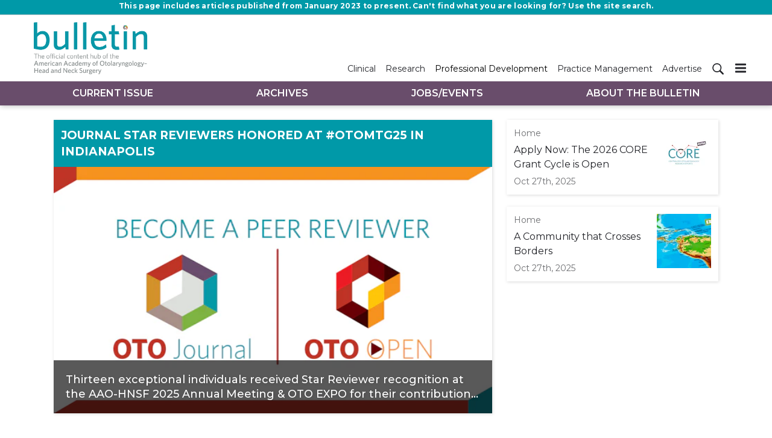

--- FILE ---
content_type: text/html; charset=utf-8
request_url: https://bulletin.entnet.org/professional-personal-development
body_size: 10294
content:
<!doctype html><html lang="en-us" dir="ltr"><head><meta charset="utf-8"><meta http-equiv="X-UA-Compatible" content="IE=edge"><meta name="viewport" content="width=device-width, initial-scale=1, shrink-to-fit=no"><link rel="preconnect" href="https://cdn.parameter1.com"><link rel="stylesheet" href="https://cdn.parameter1.com/web-assets/ascend_hh/6001de6ce8e95f05158b4577/v2.5.0/dist/css/main-6ed470db.css"><script>
  (function (i,r) { i['__p1defer'] = r; i[r] = i[r] || function () { var args = arguments; (i[r].q = i[r].q || []).push(args); if (args[0] === 'register' && args[1] && args[1].init) args[1].init(); } })(window, 'deferScript');
  deferScript('init', { debug: false });
  </script><link rel="modulepreload" href="https://cdn.parameter1.com/deferred-script-loader/v1.0.1/lib.min.js" as="script"><link rel="modulepreload" href="https://cdn.parameter1.com/web-assets/ascend_hh/6001de6ce8e95f05158b4577/v2.5.0/dist/js/assets/index-919327ba.js" as="script" data-dsl-name="marko-web-core"><script>deferScript('register', { name: 'marko-web-core', src: 'https://cdn.parameter1.com/web-assets/ascend_hh/6001de6ce8e95f05158b4577/v2.5.0/dist/js/assets/index-919327ba.js', esm: true, on: 'ready', requestFrame: false, targetTag: 'body', init: function() { var w = window; w.markoCompQueue = w.markoCompQueue || []; var name = 'CMSBrowserComponents', methods = ['load', 'loadComponent'], queue = function(method) { return function() { w.markoCompQueue.push([method, arguments]) } }; w[name] = w[name] || {}; for (var i = 0; i < methods.length; i++) { var method = methods[i]; w[name][method] = w[name][method] || queue(method); } }, initOnly: false, onScriptBuild: function(script) {  }, onScriptLoad: function() { window.markoCompQueue.flush(); }, attrs: {}, delayMs: undefined });</script><link rel="preload" href="https://cdn.parameter1.com/lazysizes/v5.3.2.js" as="script" data-dsl-name="lazysizes"><script>deferScript('register', { name: 'lazysizes', src: 'https://cdn.parameter1.com/lazysizes/v5.3.2.js', esm: false, on: 'ready', requestFrame: false, targetTag: 'body', init: function() {  }, initOnly: false, onScriptBuild: function(script) {  }, onScriptLoad: function() {  }, attrs: {}, delayMs: undefined });</script><script nomodule src="https://cdn.parameter1.com/lazysizes/v5.3.2.js" data-dsl-name="lazysizes" async defer></script><script nomodule>
      document.createElement("picture");
    </script><script nomodule src="https://cdnjs.cloudflare.com/ajax/libs/picturefill/3.0.3/picturefill.min.js" async></script><link rel="apple-touch-icon" sizes="180x180" href="/apple-touch-icon.png"><link rel="icon" type="image/png" sizes="32x32" href="/favicon-32x32.png"><link rel="icon" type="image/png" sizes="16x16" href="/favicon-16x16.png"><link rel="manifest" href="/site.webmanifest"><link rel="modulepreload" href="https://cdn.parameter1.com/p1-events/v1.5.0/lib.min.js" as="script" data-dsl-name="p1events"><script>deferScript('register', { name: 'p1events', src: 'https://cdn.parameter1.com/p1-events/v1.5.0/lib.min.js', esm: true, on: 'load', requestFrame: true, targetTag: 'body', init: function() { var i = window, r = 'p1events'; i['__p1e'] = r; i[r] = i[r] || function() { (i[r].q = i[r].q || []).push(arguments); }; }, initOnly: false, onScriptBuild: function(script) {  }, onScriptLoad: function() {  }, attrs: {}, delayMs: undefined });</script><script>p1events('init', { tenant: 'ascend', realm: '6001de6ce8e95f05158b4577', env: 'production', debug: false, uri: 'https://events.parameter1.com/default/p1-website-events-enqueue', cookieDomain: 'bulletin.entnet.org', identityQueryBuilder: function(query, cookies) {  }, enableMindfulPlugin: false, mindfulPluginOptions: {}, enableGamPlugin: false, gamPluginOptions: {} });</script><script>var googletag = googletag || {}; googletag.cmd = googletag.cmd || [];</script><script async src="https://securepubads.g.doubleclick.net/tag/js/gpt.js"></script><script>(function(w,d,s,l,i){w[l]=w[l]||[];var f=d.getElementsByTagName(s)[0],j=d.createElement(s),dl=l!='dataLayer'?'&l='+l:'';j.async=true;j.src='https://www.googletagmanager.com/gtm.js?id='+i+dl;f.parentNode.insertBefore(j,f);})(window,document,'script','dataLayer','GTM-5XS5Z5K');</script><link rel="modulepreload" href="https://cdn.parameter1.com/native-x/v1.2.0/lib.min.js" as="script" data-dsl-name="fortnight"><script>deferScript('register', { name: 'fortnight', src: 'https://cdn.parameter1.com/native-x/v1.2.0/lib.min.js', esm: true, on: 'load', requestFrame: true, targetTag: 'body', init: function() { var i = window, r = 'fortnight'; i['FortnightObject'] = r; i[r] = i[r] || function() { (i[r].q = i[r].q || []).push(arguments); }; }, initOnly: false, onScriptBuild: function(script) {  }, onScriptLoad: function() {  }, attrs: {}, delayMs: undefined });</script><script>fortnight('init', { domain: 'https://delivery.mindfulcms.com/ascend/default/compat/native-website' });</script><script>dataLayer.push({"env":"production"});</script><title>Professional/Personal Development | AAO-HNS Bulletin</title><meta name="description" property="og:description" item-prop="description" content="Articles, news, products, blogs and videos covering the Professional/Personal Development market."><link rel="canonical" href="http://bulletin.entnet.org/professional-personal-development"><meta property="og:title" item-prop="name" content="Professional/Personal Development"><meta property="og:url" content="http://bulletin.entnet.org/professional-personal-development"><meta property="og:site_name" content="AAO-HNS Bulletin"><meta property="og:locale" content="en"><meta name="twitter:card" content="summary_large_image"><meta name="twitter:title" content="Professional/Personal Development"><meta name="twitter:description" content="Articles, news, products, blogs and videos covering the Professional/Personal Development market."><meta property="og:type" content="website"><link rel="alternate" type="application/rss+xml" title="RSS Feed for Professional/Personal Development" href="/__rss/website-scheduled-content.xml?input=%7B%22sectionAlias%22%3A%22professional-personal-development%22%7D"><script>dataLayer.push({"page_type":"website-section","canonical_path":"/professional-personal-development","query_string":"","section":{"id":85582,"name":"Professional/Personal Development","alias":"professional-personal-development","fullName":"Professional/Personal Development"},"section_hierarchy":[{"id":85582,"name":"Professional/Personal Development","alias":"professional-personal-development"}]});</script><script>googletag.cmd.push(function() { googletag.defineSlot('/6407152/bulletin/lb1', [[728,90],[600,100],[320,50],[300,50],[300,250],[300,100]], 'gpt-ad-lb1').defineSizeMapping(googletag.sizeMapping().addSize([750,0], [[728,90]]).addSize([620,0], [[600,100]]).addSize([320,0], [[300,50],[320,50],[300,250],[300,100]]).build()).setCollapseEmptyDiv(true).addService(googletag.pubads()); googletag.defineSlot('/6407152/bulletin/rail1', [300,250], 'gpt-ad-rail1').setCollapseEmptyDiv(true).addService(googletag.pubads()); googletag.defineSlot('/6407152/bulletin/rail2', [300,250], 'gpt-ad-rail2').setCollapseEmptyDiv(true).addService(googletag.pubads()); });</script><script>dataLayer.push({"gtm.start":1768642703492,"event":"gtm.js"});</script><script>googletag.cmd.push(function() { googletag.pubads().enableSingleRequest(); googletag.pubads().collapseEmptyDivs(); googletag.pubads().setTargeting('path', '/professional-personal-development').setTargeting('host', 'bulletin|entnet|org').setTargeting('env', 'production'); googletag.enableServices(); });</script><script>googletag.cmd.push(function() { googletag.pubads().setTargeting('uri', '/professional-personal-development'); });</script><script>((w, f, j) => { const dl = w.dataLayer; const gt = w.googletag; const q = {}; const c = async (e) => { if (q[e]) return; q[e] = true; const r = await f(`/__bs/${e}`, { method: 'POST' }); f(`/__bs/${e}/s`, { method: 'POST', headers: { ...j.parse(r.headers.get('x-send') || '{}'), 'x-debug': w.location.search.includes('bsdbg'), 'x-status': r.status }, body: '{}' }); }; if (dl && 'push' in dl) { dl.push({ event: 'bs.gtmLoad', eventCallback: () => c('gtm') }); } if (gt && gt.cmd && 'push' in gt.cmd) { gt.cmd.push(function() { gt.pubads().addEventListener('slotRequested', () => c('gam')) }) }; })(window, fetch, JSON);</script></head><body><div class="body-wrapper" data-path="/professional-personal-development"><div id="vue-1768642703493-800"></div><script class="component" data-name="TriggerScreenChangeEvent">CMSBrowserComponents.load({ el: '#vue-1768642703493-800', name: 'TriggerScreenChangeEvent', props: {}, hydrate: false, skipWhenExists: false });</script><div id="vue-1768642703493-313"></div><script class="component" data-name="GTMTrackBusEvent">CMSBrowserComponents.load({ el: '#vue-1768642703493-313', name: 'GTMTrackBusEvent', props: {"on":"screen_change"}, hydrate: false, skipWhenExists: false });</script><div id="vue-1768642703493-853"></div><script class="component" data-name="GTMTrackLoadMore">CMSBrowserComponents.load({ el: '#vue-1768642703493-853', name: 'GTMTrackLoadMore', props: {}, hydrate: false, skipWhenExists: false });</script><div class="announcement"><div class="announcement__wrapper"><div class="announcement__title">This page includes articles published from January 2023 to present. Can't find what you are looking for? Use the site search.</div></div></div><header class="site-header"><nav class="site-navbar site-navbar--secondary"><div class="site-navbar__container"><a href="/" class="site-navbar__brand"><div class="row"><div class="col logo"><img class="site-navbar__logo" alt="AAO-HNS Bulletin" src="https://img.ascendmedia.com/files/base/ascend/bulletin/image/static/header-bulletin.png" srcset="https://img.ascendmedia.com/files/base/ascend/bulletin/image/static/header-bulletin.png"></div></div></a><ul class="site-navbar__items site-navbar__items--secondary"><li class="site-navbar__item"><a href="/clinical-patient-care" class="site-navbar__link"><span class="site-navbar__label">Clinical</span></a></li><li class="site-navbar__item"><a href="/research-quality" class="site-navbar__link"><span class="site-navbar__label">Research</span></a></li><li class="site-navbar__item site-navbar__item--active"><a href="/professional-personal-development" class="site-navbar__link site-navbar__link--active"><span class="site-navbar__label">Professional Development</span></a></li><li class="site-navbar__item"><a href="/business-of-medicine-practice-management" class="site-navbar__link"><span class="site-navbar__label">Practice Management</span></a></li><li class="site-navbar__item"><a href="https://ratecards.ascendeventmedia.com/aao-hnsbulletin2024/" target="_blank" class="site-navbar__link" rel="noopener"><span class="site-navbar__label">Advertise</span></a></li></ul><ul class="site-navbar__items site-navbar__items--tertiary site-navbar__items--no-left-margin"><li class="site-navbar__item site-navbar__item--search-icon"><a href="/search" class="site-navbar__link"><span title="Search" class="marko-web-icon marko-web-icon--search site-navbar__icon"><svg xmlns="http://www.w3.org/2000/svg" width="16" height="16" viewBox="0 0 16 16"><path fill-rule="evenodd" d="M15.7 13.3l-3.81-3.83A5.93 5.93 0 0 0 13 6c0-3.31-2.69-6-6-6S1 2.69 1 6s2.69 6 6 6c1.3 0 2.48-.41 3.47-1.11l3.83 3.81c.19.2.45.3.7.3.25 0 .52-.09.7-.3a.996.996 0 0 0 0-1.41v.01zM7 10.7c-2.59 0-4.7-2.11-4.7-4.7 0-2.59 2.11-4.7 4.7-4.7 2.59 0 4.7 2.11 4.7 4.7 0 2.59-2.11 4.7-4.7 4.7z"/></svg></span></a></li></ul><div type="button" aria-label="Menu" id="vue-1768642703495-105" class="site-navbar__toggler"><span class="marko-web-icon marko-web-icon--lg marko-web-icon--three-bars"><svg xmlns="http://www.w3.org/2000/svg" width="12" height="16" viewBox="0 0 12 16"><path fill-rule="evenodd" d="M11.41 9H.59C0 9 0 8.59 0 8c0-.59 0-1 .59-1H11.4c.59 0 .59.41.59 1 0 .59 0 1-.59 1h.01zm0-4H.59C0 5 0 4.59 0 4c0-.59 0-1 .59-1H11.4c.59 0 .59.41.59 1 0 .59 0 1-.59 1h.01zM.59 11H11.4c.59 0 .59.41.59 1 0 .59 0 1-.59 1H.59C0 13 0 12.59 0 12c0-.59 0-1 .59-1z"/></svg></span></div><script class="component" data-name="DefaultThemeMenuToggleButton">CMSBrowserComponents.load({ el: '#vue-1768642703495-105', name: 'DefaultThemeMenuToggleButton', props: {"className":"site-navbar__toggler","targets":[".site-menu"],"toggleClass":"site-menu--open","iconModifiers":["lg"],"iconName":"three-bars","initiallyExpanded":false,"buttonLabel":"Menu"}, hydrate: true, skipWhenExists: false });</script></div></nav><nav class="site-navbar site-navbar--primary"><div class="site-navbar__container"><ul class="site-navbar__items site-navbar__items--primary"><li class="site-navbar__item site-navbar__item--active"><a href="/" class="site-navbar__link site-navbar__link--active"><span class="site-navbar__label">Current Issue</span></a></li><li class="site-navbar__item"><a href="/magazine/6001dfb8a982a33b138b4589" class="site-navbar__link"><span class="site-navbar__label">Archives</span></a></li><li class="site-navbar__item"><a href="/classifieds" class="site-navbar__link"><span class="site-navbar__label">Jobs/Events</span></a></li><li class="site-navbar__item"><a href="/about-the-bulletin" class="site-navbar__link"><span class="site-navbar__label">About The Bulletin</span></a></li></ul></div></nav></header><aside class="site-menu site-menu--right"><div class="site-menu__contents"><div class="site-menu__section"><div class="site-menu__header">Topics</div><ul class="site-menu__items"><li class="site-menu__item site-menu__item--active"><a href="/" class="site-menu__link site-menu__link--active"><span class="site-menu__label">Current Issue</span></a></li><li class="site-menu__item"><a href="/magazine/6001dfb8a982a33b138b4589" class="site-menu__link"><span class="site-menu__label">Archives</span></a></li><li class="site-menu__item"><a href="/classifieds" class="site-menu__link"><span class="site-menu__label">Jobs/Events</span></a></li><li class="site-menu__item"><a href="/about-the-bulletin" class="site-menu__link"><span class="site-menu__label">About The Bulletin</span></a></li></ul></div><div class="site-menu__section"><div class="site-menu__header">Resources</div><ul class="site-menu__items"><li class="site-menu__item"><a href="/clinical-patient-care" class="site-menu__link"><span class="site-menu__label">Clinical</span></a></li><li class="site-menu__item"><a href="/research-quality" class="site-menu__link"><span class="site-menu__label">Research</span></a></li><li class="site-menu__item site-menu__item--active"><a href="/professional-personal-development" class="site-menu__link site-menu__link--active"><span class="site-menu__label">Professional Development</span></a></li><li class="site-menu__item"><a href="/business-of-medicine-practice-management" class="site-menu__link"><span class="site-menu__label">Practice Management</span></a></li><li class="site-menu__item"><a href="https://ratecards.ascendeventmedia.com/aao-hnsbulletin2024/" target="_blank" class="site-menu__link" rel="noopener"><span class="site-menu__label">Advertise</span></a></li></ul></div></div></aside><div class="document-container"><main aria-label="website-section-85582" class="page page--website-section page--website-section-85582"><div id="gpt-ad-lb1" class="ad-container ad-container--top-of-page ad-container--max-width-790 ad-container--center"><script>googletag.cmd.push(function() { googletag.display('gpt-ad-lb1'); });</script></div><div class="hero-flow"><div class="hero-flow__hero"><div class="node node--hero node--image-top node--flush node--card node--article-content-type"><div class="node__header"><div class="node__header-left"><div class="node__content-short-name"><a href="/home/article/22952704/journal-star-reviewers-honored-at-otomtg25-in-indianapolis">Journal Star Reviewers Honored at #OTOMTG25 in Indianapolis</a></div></div></div><div class="node__contents"><div class="node__image-wrapper"><a href="/home/article/22952704/journal-star-reviewers-honored-at-otomtg25-in-indianapolis" class="node__image-inner-wrapper node__image-inner-wrapper--fluid-16by9"><img src="[data-uri]" data-src="https://img.ascendmedia.com/mindful/ascend/workspaces/default/uploads/2025/10/oto-journalspeerreviewers-1500x845.bMf3UkgWct.png?auto=format%2Ccompress&bg=fff&fill-color=fff&fit=fill&h=354&q=70&w=630" data-srcset="https://img.ascendmedia.com/mindful/ascend/workspaces/default/uploads/2025/10/oto-journalspeerreviewers-1500x845.bMf3UkgWct.png?auto=format%2Ccompress&bg=fff&dpr=2&fill-color=fff&fit=fill&h=354&q=70&w=630 2x" class="node__image lazyload" alt="Oto Journals Peer Reviewers 1500x845" width="630" height=354></a><div class="node__body node__body--overlay"><div class="node__contents node__contents--body"><div class="node__text node__text--teaser"><a href="/home/article/22952704/journal-star-reviewers-honored-at-otomtg25-in-indianapolis">Thirteen exceptional individuals received Star Reviewer recognition at the AAO-HNSF 2025 Annual Meeting & OTO EXPO for their contributions to research in the specialty.</a></div></div></div></div></div></div><div id="gpt-ad-column1" class="ad-container ad-container--top-of-page ad-container--max-width-728 ad-container--center"><script>googletag.cmd.push(function() { googletag.display('gpt-ad-column1'); });</script></div></div><div class="hero-flow__list"><div id="gpt-ad-rail1" class="ad-container"><script>googletag.cmd.push(function() { googletag.display('gpt-ad-rail1'); });</script></div><div class="node node--image-right node--card mb-block"><div class="node__contents"><div style="width: 90px;min-width: 90px;height: 90px;" class="node__image-wrapper"><a href="/home/article/22952013/apply-now-the-2026-core-grant-cycle-is-open" class="node__image-inner-wrapper"><img src="[data-uri]" data-src="https://img.ascendmedia.com/mindful/ascend/workspaces/default/uploads/2025/10/2021core-logo-thumbnail.cYfcEmr977.jpg?auto=format%2Ccompress&bg=fff&fill-color=fff&fit=fill&h=90&q=70&w=90" data-srcset="https://img.ascendmedia.com/mindful/ascend/workspaces/default/uploads/2025/10/2021core-logo-thumbnail.cYfcEmr977.jpg?auto=format%2Ccompress&bg=fff&dpr=2&fill-color=fff&fit=fill&h=90&q=70&w=90 2x" class="node__image lazyload" alt="2021 Core Logo Thumbnail)" width="90" height=90></a></div><div class="node__body"><div class="node__header node__header--body"><div class="node__header-left"><div title="Home"><a href="/">Home</a></div></div></div><div class="node__contents node__contents--body"><div class="node__text node__text--content-title"><a href="/home/article/22952013/apply-now-the-2026-core-grant-cycle-is-open">Apply Now: The 2026 CORE Grant Cycle is Open</a></div></div><div class="node__footer node__footer--body"><div class="node__footer-right"><div>Oct 27th, 2025</div></div></div></div></div></div><div class="node node--image-right node--card"><div class="node__contents"><div style="width: 90px;min-width: 90px;height: 90px;" class="node__image-wrapper"><a href="/home/article/22950348/a-community-that-crosses-borders" class="node__image-inner-wrapper"><img src="[data-uri]" data-src="https://img.ascendmedia.com/mindful/ascend/workspaces/default/uploads/2025/10/10-panamerica-thumbnail.IBSD3mv6EP.jpg?auto=format%2Ccompress&fit=crop&h=90&q=70&w=90" data-srcset="https://img.ascendmedia.com/mindful/ascend/workspaces/default/uploads/2025/10/10-panamerica-thumbnail.IBSD3mv6EP.jpg?auto=format%2Ccompress&dpr=2&fit=crop&h=90&q=70&w=90 2x" class="node__image lazyload" alt="10 Panamerica Thumbnail" width="90" height=90></a></div><div class="node__body"><div class="node__header node__header--body"><div class="node__header-left"><div title="Home"><a href="/">Home</a></div></div></div><div class="node__contents node__contents--body"><div class="node__text node__text--content-title"><a href="/home/article/22950348/a-community-that-crosses-borders">A Community that Crosses Borders</a></div></div><div class="node__footer node__footer--body"><div class="node__footer-right"><div>Oct 27th, 2025</div></div></div></div></div></div></div></div><div class="card-deck-flow card-deck-flow--3-cols"><div class="card-deck-flow__node"><div class="node node--section-home node--content-card node--image-top node--card node--full-height node--article-content-type"><div class="node__contents"><div class="node__image-wrapper node__image-wrapper--align-top"><a href="/home/article/22952418/stories-from-the-road-kiwoko-hospital-uganda" class="node__image-inner-wrapper node__image-inner-wrapper--fluid-16by9"><img src="[data-uri]" data-src="https://img.ascendmedia.com/mindful/ascend/workspaces/default/uploads/2025/10/picture1-thumbnail.EIKCw3zeoC.jpg?auto=format%2Ccompress&fit=crop&h=191&q=70&w=340" data-srcset="https://img.ascendmedia.com/mindful/ascend/workspaces/default/uploads/2025/10/picture1-thumbnail.EIKCw3zeoC.jpg?auto=format%2Ccompress&dpr=2&fit=crop&h=191&q=70&w=340 2x" class="node__image lazyload" alt="Picture1 Thumbnail" width=340 height=191></a></div><div class="node__body"><div class="node__header node__header--body"><div class="node__header-left"><div title="Home"><a href="/">Home</a></div></div></div><div class="node__contents node__contents--body"><h5 class="node__title"><a href="/home/article/22952418/stories-from-the-road-kiwoko-hospital-uganda">Stories from the Road: Kiwoko Hospital, Uganda</a></h5><div class="node__text node__text--teaser"><a href="/home/article/22952418/stories-from-the-road-kiwoko-hospital-uganda">Medical volunteers and Ugandan partners are transforming access to complex cancer surgery in rural Africa.</a></div></div><div class="node__footer node__footer--body"><div class="node__footer-left"></div><div class="node__footer-right"><div>Oct 27th, 2025</div></div></div></div></div></div></div><div class="card-deck-flow__node"><div class="node node--section-home node--content-card node--image-top node--card node--full-height node--article-content-type"><div class="node__contents"><div class="node__image-wrapper node__image-wrapper--align-top"><a href="/home/article/22949384/stories-from-the-road-weillbugando-medical-center-tanzania" class="node__image-inner-wrapper node__image-inner-wrapper--fluid-16by9"><img src="[data-uri]" data-src="https://img.ascendmedia.com/mindful/ascend/workspaces/default/uploads/2025/09/tanzania-map.uqEWR34SGS.jpg?auto=format%2Ccompress&fit=crop&h=191&q=70&w=340" data-srcset="https://img.ascendmedia.com/mindful/ascend/workspaces/default/uploads/2025/09/tanzania-map.uqEWR34SGS.jpg?auto=format%2Ccompress&dpr=2&fit=crop&h=191&q=70&w=340 2x" class="node__image lazyload" alt="Tanzania Map" width=340 height=191></a></div><div class="node__body"><div class="node__header node__header--body"><div class="node__header-left"><div title="Home"><a href="/">Home</a></div></div></div><div class="node__contents node__contents--body"><h5 class="node__title"><a href="/home/article/22949384/stories-from-the-road-weillbugando-medical-center-tanzania">Stories from the Road: Weill-Bugando Medical Center, Tanzania</a></h5><div class="node__text node__text--teaser"><a href="/home/article/22949384/stories-from-the-road-weillbugando-medical-center-tanzania">A resident provides a unique perspective on humanitarian surgery and capacity building in Tanzania.</a></div></div><div class="node__footer node__footer--body"><div class="node__footer-left"></div><div class="node__footer-right"><div>Sep 15th, 2025</div></div></div></div></div></div></div><div class="card-deck-flow__node"><div class="node node--section-home node--content-card node--image-top node--card node--full-height node--article-content-type"><div class="node__contents"><div class="node__image-wrapper node__image-wrapper--align-top"><a href="/home/article/22949392/ehr-efficiency-tips-for-otolaryngologists" class="node__image-inner-wrapper node__image-inner-wrapper--fluid-16by9"><img src="[data-uri]" data-src="https://img.ascendmedia.com/mindful/ascend/workspaces/default/uploads/2025/09/ehr-physician-please-crop-to-size-thumbnail.gNq7eSWIC3.jpg?auto=format%2Ccompress&fit=crop&h=191&q=70&w=340" data-srcset="https://img.ascendmedia.com/mindful/ascend/workspaces/default/uploads/2025/09/ehr-physician-please-crop-to-size-thumbnail.gNq7eSWIC3.jpg?auto=format%2Ccompress&dpr=2&fit=crop&h=191&q=70&w=340 2x" class="node__image lazyload" alt="Ehr Physician Please Crop To Size Thumbnail" width=340 height=191></a></div><div class="node__body"><div class="node__header node__header--body"><div class="node__header-left"><div title="Home"><a href="/">Home</a></div></div></div><div class="node__contents node__contents--body"><h5 class="node__title"><a href="/home/article/22949392/ehr-efficiency-tips-for-otolaryngologists">EHR Efficiency Tips for Otolaryngologists</a></h5><div class="node__text node__text--teaser"><a href="/home/article/22949392/ehr-efficiency-tips-for-otolaryngologists">Use your electronic health record (EHR) system more efficiently to spend less time on documentation and more time with your patients.</a></div></div><div class="node__footer node__footer--body"><div class="node__footer-left"></div><div class="node__footer-right"><div>Sep 15th, 2025</div></div></div></div></div></div></div><div class="card-deck-flow__node"><div data-fortnight-action="view" data-fortnight-fields="%7B%22uuid%22%3A%22c4cb65c5-ba7c-4b4e-b6d8-4590ebc4861e%22%2C%22pid%22%3A%22634d704a311875000158941f%22%2C%22cid%22%3A%2269387d73967670fac875bb8e%22%2C%22cre%22%3A%2269387e4e358d3cda6441b0d3%22%2C%22kv%22%3A%7B%7D%7D" data-fortnight-timestamp=1768642703978 data-mindful-action="view" data-mindful-fields="%7B%22chan%22%3A%22654916322e4a2921881d4916%22%2C%22cre%22%3A%2269387e4e358d3cda6441b0d3%22%2C%22li%22%3A%2269387d73967670fac875bb8e%22%2C%22ns%22%3A%22ascend%2Fdefault%22%2C%22unit%22%3A%226549163d2e4a2921881d520b%22%7D" class="node node--section-undefined node--content-card node--image-top node--card node--full-height node--text-ad-content-type"><div class="node__contents"><div class="node__image-wrapper node__image-wrapper--align-top"><a href="https://bulletin.entnet.org/home/article/22956449/get-inspired-get-connected-get-to-oto-forum?now=1765309973419&preview-mode=true" class="node__image-inner-wrapper node__image-inner-wrapper--fluid-16by9" data-fortnight-action="click" data-fortnight-fields="%7B%22uuid%22%3A%22c4cb65c5-ba7c-4b4e-b6d8-4590ebc4861e%22%2C%22pid%22%3A%22634d704a311875000158941f%22%2C%22cid%22%3A%2269387d73967670fac875bb8e%22%2C%22cre%22%3A%2269387e4e358d3cda6441b0d3%22%2C%22kv%22%3A%7B%7D%7D" rel="nofollow sponsored" data-mindful-action="click" data-mindful-fields="%7B%22chan%22%3A%22654916322e4a2921881d4916%22%2C%22cre%22%3A%2269387e4e358d3cda6441b0d3%22%2C%22li%22%3A%2269387d73967670fac875bb8e%22%2C%22ns%22%3A%22ascend%2Fdefault%22%2C%22unit%22%3A%226549163d2e4a2921881d520b%22%7D"><img src="[data-uri]" data-src="https://mindful-org-ascend.imgix.net/workspaces/default/uploads/2025/12/otoforum2026-1500x845.Cu1rRv3rlP.png?auto=compress%2Cformat&fit=crop&h=191&q=70&w=340" data-srcset="https://mindful-org-ascend.imgix.net/workspaces/default/uploads/2025/12/otoforum2026-1500x845.Cu1rRv3rlP.png?auto=compress%2Cformat&dpr=2&fit=crop&h=191&q=70&w=340 2x" class="node__image lazyload" alt="Get Inspired. Get Connected. Get to OTO Forum." width=340 height=191></a></div><div class="node__body"><div class="node__header node__header--body"><div class="node__header-left"><div title="Sponsored">Sponsored</div></div></div><div class="node__contents node__contents--body"><h5 class="node__title"><a href="https://bulletin.entnet.org/home/article/22956449/get-inspired-get-connected-get-to-oto-forum?now=1765309973419&preview-mode=true" data-fortnight-action="click" data-fortnight-fields="%7B%22uuid%22%3A%22c4cb65c5-ba7c-4b4e-b6d8-4590ebc4861e%22%2C%22pid%22%3A%22634d704a311875000158941f%22%2C%22cid%22%3A%2269387d73967670fac875bb8e%22%2C%22cre%22%3A%2269387e4e358d3cda6441b0d3%22%2C%22kv%22%3A%7B%7D%7D" rel="nofollow sponsored" data-mindful-action="click" data-mindful-fields="%7B%22chan%22%3A%22654916322e4a2921881d4916%22%2C%22cre%22%3A%2269387e4e358d3cda6441b0d3%22%2C%22li%22%3A%2269387d73967670fac875bb8e%22%2C%22ns%22%3A%22ascend%2Fdefault%22%2C%22unit%22%3A%226549163d2e4a2921881d520b%22%7D">Get Inspired. Get Connected. Get to OTO Forum.</a></h5><div class="node__text node__text--teaser"><a href="https://bulletin.entnet.org/home/article/22956449/get-inspired-get-connected-get-to-oto-forum?now=1765309973419&preview-mode=true" data-fortnight-action="click" data-fortnight-fields="%7B%22uuid%22%3A%22c4cb65c5-ba7c-4b4e-b6d8-4590ebc4861e%22%2C%22pid%22%3A%22634d704a311875000158941f%22%2C%22cid%22%3A%2269387d73967670fac875bb8e%22%2C%22cre%22%3A%2269387e4e358d3cda6441b0d3%22%2C%22kv%22%3A%7B%7D%7D" rel="nofollow sponsored" data-mindful-action="click" data-mindful-fields="%7B%22chan%22%3A%22654916322e4a2921881d4916%22%2C%22cre%22%3A%2269387e4e358d3cda6441b0d3%22%2C%22li%22%3A%2269387d73967670fac875bb8e%22%2C%22ns%22%3A%22ascend%2Fdefault%22%2C%22unit%22%3A%226549163d2e4a2921881d520b%22%7D">The AAO-HNS/F 2026 OTO Forum Moves to Louisville, Kentucky from March 20-21, 2026!</a></div></div><div class="node__footer node__footer--body"><div class="node__footer-left"></div><div class="node__footer-right"><div>Jan 2nd, 2026</div></div></div></div></div></div></div><div class="card-deck-flow__node"><div class="node node--section-professional-personal-development node--content-card node--image-top node--card node--full-height node--article-content-type"><div class="node__contents"><div class="node__image-wrapper node__image-wrapper--align-top"><a href="/professional-personal-development/article/22947104/congratulations-to-the-2025-cochrane-scholars" class="node__image-inner-wrapper node__image-inner-wrapper--fluid-16by9"><img src="[data-uri]" data-src="https://img.ascendmedia.com/mindful/ascend/workspaces/default/uploads/2025/08/2025cochrane-extra.7AzGreBHnF.jpg?auto=format%2Ccompress&fit=crop&h=191&q=70&w=340" data-srcset="https://img.ascendmedia.com/mindful/ascend/workspaces/default/uploads/2025/08/2025cochrane-extra.7AzGreBHnF.jpg?auto=format%2Ccompress&dpr=2&fit=crop&h=191&q=70&w=340 2x" class="node__image lazyload" alt="2025 Cochrane Extra" width=340 height=191></a></div><div class="node__body"><div class="node__header node__header--body"><div class="node__header-left"><div title="Professional/Personal Development"><a href="/professional-personal-development">Professional/Personal Development</a></div></div></div><div class="node__contents node__contents--body"><h5 class="node__title"><a href="/professional-personal-development/article/22947104/congratulations-to-the-2025-cochrane-scholars">Congratulations to the 2025 Cochrane Scholars</a></h5><div class="node__text node__text--teaser"><a href="/professional-personal-development/article/22947104/congratulations-to-the-2025-cochrane-scholars">Four outstanding scholars were selected to participate and attend the Guidelines International Network Annual Meeting this September in Geneva, Switzerland.</a></div></div><div class="node__footer node__footer--body"><div class="node__footer-left"></div><div class="node__footer-right"><div>Aug 18th, 2025</div></div></div></div></div></div></div><div class="card-deck-flow__node card-deck-flow__node--position-after"><div data-gam-path="/6407152/bulletin/rail2" data-gam-size="[300,250]" data-gam-collapse="true" id="div-gpt-ad-1768642703608-182" class="ad-container ad-container--in-card"><script>googletag.cmd.push(function() { googletag.defineSlot('/6407152/bulletin/rail2', [300,250], 'div-gpt-ad-1768642703608-182').setCollapseEmptyDiv(true).addService(googletag.pubads()); googletag.display('div-gpt-ad-1768642703608-182'); });</script></div></div><div class="card-deck-flow__node"><div class="node node--section-professional-personal-development node--content-card node--image-top node--card node--full-height node--article-content-type"><div class="node__contents"><div class="node__image-wrapper node__image-wrapper--align-top"><a href="/professional-personal-development/article/22946963/stories-from-the-road-the-power-of-presence" class="node__image-inner-wrapper node__image-inner-wrapper--fluid-16by9"><img src="[data-uri]" data-src="https://img.ascendmedia.com/mindful/ascend/workspaces/default/uploads/2025/07/map-thumbnail-extra.a2oGil1RvH.jpg?auto=format%2Ccompress&fit=crop&h=191&q=70&w=340" data-srcset="https://img.ascendmedia.com/mindful/ascend/workspaces/default/uploads/2025/07/map-thumbnail-extra.a2oGil1RvH.jpg?auto=format%2Ccompress&dpr=2&fit=crop&h=191&q=70&w=340 2x" class="node__image lazyload" alt="Map Thumbnail Extra" width=340 height=191></a></div><div class="node__body"><div class="node__header node__header--body"><div class="node__header-left"><div title="Professional/Personal Development"><a href="/professional-personal-development">Professional/Personal Development</a></div></div></div><div class="node__contents node__contents--body"><h5 class="node__title"><a href="/professional-personal-development/article/22946963/stories-from-the-road-the-power-of-presence">Stories from the Road: The Power of Presence</a></h5><div class="node__text node__text--teaser"><a href="/professional-personal-development/article/22946963/stories-from-the-road-the-power-of-presence">Living and working for several years in a middle-income country can be an effective means of improving healthcare.</a></div></div><div class="node__footer node__footer--body"><div class="node__footer-left"></div><div class="node__footer-right"><div>Aug 18th, 2025</div></div></div></div></div></div></div><div class="card-deck-flow__node"><div class="node node--section-professional-personal-development node--content-card node--image-top node--card node--full-height node--article-content-type"><div class="node__contents"><div class="node__image-wrapper node__image-wrapper--align-top"><a href="/professional-personal-development/article/22944689/elevating-patient-care-through-interprofessional-collaboration" class="node__image-inner-wrapper node__image-inner-wrapper--fluid-16by9"><img src="[data-uri]" data-src="https://img.ascendmedia.com/mindful/ascend/workspaces/default/uploads/2025/07/shutterstock-1911979447-thumbnail.GPFETnMsSr.jpg?auto=format%2Ccompress&fit=crop&h=191&q=70&w=340" data-srcset="https://img.ascendmedia.com/mindful/ascend/workspaces/default/uploads/2025/07/shutterstock-1911979447-thumbnail.GPFETnMsSr.jpg?auto=format%2Ccompress&dpr=2&fit=crop&h=191&q=70&w=340 2x" class="node__image lazyload" alt="Shutterstock 1911979447 Thumbnail" width=340 height=191></a></div><div class="node__body"><div class="node__header node__header--body"><div class="node__header-left"><div title="Professional/Personal Development"><a href="/professional-personal-development">Professional/Personal Development</a></div></div></div><div class="node__contents node__contents--body"><h5 class="node__title"><a href="/professional-personal-development/article/22944689/elevating-patient-care-through-interprofessional-collaboration">Elevating Patient Care Through Interprofessional Collaboration</a></h5><div class="node__text node__text--teaser"><a href="/professional-personal-development/article/22944689/elevating-patient-care-through-interprofessional-collaboration">Through five decades of partnership, the Society of Otorhinolaryngology and Head-Neck Nurses and the Academy have shown that excellence in patient care is achieved together.</a></div></div><div class="node__footer node__footer--body"><div class="node__footer-left"></div><div class="node__footer-right"><div>Jul 21st, 2025</div></div></div></div></div></div></div><div class="card-deck-flow__node"><div class="node node--section-professional-personal-development node--content-card node--image-top node--card node--full-height node--article-content-type"><div class="node__contents"><div class="node__image-wrapper node__image-wrapper--align-top"><a href="/professional-personal-development/article/22944707/congratulations-to-the-2025-core-grantees" class="node__image-inner-wrapper node__image-inner-wrapper--fluid-16by9"><img src="[data-uri]" data-src="https://img.ascendmedia.com/mindful/ascend/workspaces/default/uploads/2025/07/2024core-cycle-branded-1500x845-thumbnail.VMSy3VGvqG.jpg?auto=format%2Ccompress&bg=fff&fill-color=fff&fit=fill&h=191&q=70&w=340" data-srcset="https://img.ascendmedia.com/mindful/ascend/workspaces/default/uploads/2025/07/2024core-cycle-branded-1500x845-thumbnail.VMSy3VGvqG.jpg?auto=format%2Ccompress&bg=fff&dpr=2&fill-color=fff&fit=fill&h=191&q=70&w=340 2x" class="node__image lazyload" alt="2024 Core Cycle Branded 1500x845 Thumbnail" width=340 height=191></a></div><div class="node__body"><div class="node__header node__header--body"><div class="node__header-left"><div title="Professional/Personal Development"><a href="/professional-personal-development">Professional/Personal Development</a></div></div></div><div class="node__contents node__contents--body"><h5 class="node__title"><a href="/professional-personal-development/article/22944707/congratulations-to-the-2025-core-grantees">Congratulations to the 2025 CORE Grantees</a></h5><div class="node__text node__text--teaser"><a href="/professional-personal-development/article/22944707/congratulations-to-the-2025-core-grantees">CORE grants recognize innovation in otolaryngology for generating new diagnostics, therapeutics, knowledge, and breakthroughs.</a></div></div><div class="node__footer node__footer--body"><div class="node__footer-left"></div><div class="node__footer-right"><div>Jul 21st, 2025</div></div></div></div></div></div></div><div class="card-deck-flow__node"><div class="node node--section-professional-personal-development node--content-card node--image-top node--card node--full-height node--article-content-type"><div class="node__contents"><div class="node__image-wrapper node__image-wrapper--align-top"><a href="/professional-personal-development/article/22944709/stories-from-the-road-community-empowerment" class="node__image-inner-wrapper node__image-inner-wrapper--fluid-16by9"><img src="[data-uri]" data-src="https://img.ascendmedia.com/mindful/ascend/workspaces/default/uploads/2025/07/group-pic-thumbnail.hPpaper8oX.jpg?auto=format%2Ccompress&fit=crop&h=191&q=70&w=340" data-srcset="https://img.ascendmedia.com/mindful/ascend/workspaces/default/uploads/2025/07/group-pic-thumbnail.hPpaper8oX.jpg?auto=format%2Ccompress&dpr=2&fit=crop&h=191&q=70&w=340 2x" class="node__image lazyload" alt="Group Pic Thumbnail" width=340 height=191></a></div><div class="node__body"><div class="node__header node__header--body"><div class="node__header-left"><div title="Professional/Personal Development"><a href="/professional-personal-development">Professional/Personal Development</a></div></div></div><div class="node__contents node__contents--body"><h5 class="node__title"><a href="/professional-personal-development/article/22944709/stories-from-the-road-community-empowerment">Stories from the Road: Community Empowerment</a></h5><div class="node__text node__text--teaser"><a href="/professional-personal-development/article/22944709/stories-from-the-road-community-empowerment">Community Empowerment provides access to quality, community-owned, sustainable healthcare to underserved communities in Haiti and the Dominican Republic.</a></div></div><div class="node__footer node__footer--body"><div class="node__footer-left"></div><div class="node__footer-right"><div>Jul 21st, 2025</div></div></div></div></div></div></div><div class="card-deck-flow__node"><div class="node node--section-professional-personal-development node--content-card node--image-top node--card node--full-height node--article-content-type"><div class="node__contents"><div class="node__image-wrapper node__image-wrapper--align-top"><a href="/professional-personal-development/article/22943704/behind-the-peer-review-a-conversation-with-star-reviewer-conner-massey-md" class="node__image-inner-wrapper node__image-inner-wrapper--fluid-16by9"><img src="[data-uri]" data-src="https://img.ascendmedia.com/mindful/ascend/workspaces/default/uploads/2025/06/v3-bulletin-am24-editors.GRPljVoCzZ.jpg?auto=format%2Ccompress&fit=crop&h=191&q=70&w=340" data-srcset="https://img.ascendmedia.com/mindful/ascend/workspaces/default/uploads/2025/06/v3-bulletin-am24-editors.GRPljVoCzZ.jpg?auto=format%2Ccompress&dpr=2&fit=crop&h=191&q=70&w=340 2x" class="node__image lazyload" alt="2024 Star Reviewers (Left to Right): Richard K. McHugh, MD, PhD, Mark A. Arnold, MD, Conner J. Massey, MD, Patrick T. Tassone, MD, Janet S. Choi, MD, MPH, Marco A. Figueroa Morales, MD, MSc, MEd with Editor-in-Chief Cecelia E. Schmalbach, MD, MSc. Not pictured: Jakob L. Fischer, MD, Christopher W. Noel, MD, PhD, and Ahmad R. Sedaghat, MD, PhD (Star Reviewer Emeritus)" width=340 height=191></a></div><div class="node__body"><div class="node__header node__header--body"><div class="node__header-left"><div title="Professional/Personal Development"><a href="/professional-personal-development">Professional/Personal Development</a></div></div></div><div class="node__contents node__contents--body"><h5 class="node__title"><a href="/professional-personal-development/article/22943704/behind-the-peer-review-a-conversation-with-star-reviewer-conner-massey-md">Behind the Peer Review: A Conversation with Star Reviewer Conner J. Massey, MD</a></h5><div class="node__text node__text--teaser"><a href="/professional-personal-development/article/22943704/behind-the-peer-review-a-conversation-with-star-reviewer-conner-massey-md">Dr. Massey leverages his research expertise in inflammatory sinonasal conditions to advance the field through peer review.</a></div></div><div class="node__footer node__footer--body"><div class="node__footer-left"></div><div class="node__footer-right"><div>Jun 30th, 2025</div></div></div></div></div></div></div><div class="card-deck-flow__node"><div class="node node--section-home node--content-card node--image-top node--card node--full-height node--article-content-type"><div class="node__contents"><div class="node__image-wrapper node__image-wrapper--align-top"><a href="/home/article/22942078/visiting-the-dennis-g-pappas-historical-collections" class="node__image-inner-wrapper node__image-inner-wrapper--fluid-16by9"><img src="[data-uri]" data-src="https://img.ascendmedia.com/mindful/ascend/workspaces/default/uploads/2025/05/picture2-thumbnail-extra.BET3T3JjV2.jpg?auto=format%2Ccompress&fit=crop&h=191&q=70&w=340" data-srcset="https://img.ascendmedia.com/mindful/ascend/workspaces/default/uploads/2025/05/picture2-thumbnail-extra.BET3T3JjV2.jpg?auto=format%2Ccompress&dpr=2&fit=crop&h=191&q=70&w=340 2x" class="node__image lazyload" alt="Picture2 Thumbnail Extra" width=340 height=191></a></div><div class="node__body"><div class="node__header node__header--body"><div class="node__header-left"><div title="Home"><a href="/">Home</a></div></div></div><div class="node__contents node__contents--body"><h5 class="node__title"><a href="/home/article/22942078/visiting-the-dennis-g-pappas-historical-collections">Visiting the Dennis G. Pappas Historical Collections</a></h5><div class="node__text node__text--teaser"><a href="/home/article/22942078/visiting-the-dennis-g-pappas-historical-collections">Pioneering otolaryngologist-historian collected early otologic instruments, hearing aids, bloodletting devices, and more<i>.</i></a></div></div><div class="node__footer node__footer--body"><div class="node__footer-left"></div><div class="node__footer-right"><div>Jun 16th, 2025</div></div></div></div></div></div></div><div class="card-deck-flow__node"><div class="node node--section-professional-personal-development node--content-card node--image-top node--card node--full-height node--article-content-type"><div class="node__contents"><div class="node__image-wrapper node__image-wrapper--align-top"><a href="/professional-personal-development/article/22940123/second-victims-in-otolaryngology" class="node__image-inner-wrapper node__image-inner-wrapper--fluid-16by9"><img src="[data-uri]" data-src="https://img.ascendmedia.com/mindful/ascend/workspaces/default/uploads/2025/05/presentedatam24-tan-1500x845-extra.OQtevLkYMJ.jpg?auto=format%2Ccompress&fit=crop&h=191&q=70&w=340" data-srcset="https://img.ascendmedia.com/mindful/ascend/workspaces/default/uploads/2025/05/presentedatam24-tan-1500x845-extra.OQtevLkYMJ.jpg?auto=format%2Ccompress&dpr=2&fit=crop&h=191&q=70&w=340 2x" class="node__image lazyload" alt="Presented At Am24 Tan 1500x845 Extra" width=340 height=191></a></div><div class="node__body"><div class="node__header node__header--body"><div class="node__header-left"><div title="Professional/Personal Development"><a href="/professional-personal-development">Professional/Personal Development</a></div></div></div><div class="node__contents node__contents--body"><h5 class="node__title"><a href="/professional-personal-development/article/22940123/second-victims-in-otolaryngology">Second Victims in Otolaryngology</a></h5><div class="node__text node__text--teaser"><a href="/professional-personal-development/article/22940123/second-victims-in-otolaryngology">Learn how to help protect yourself and your colleagues from a growing epidemic of physician suicides in the U.S.</a></div></div><div class="node__footer node__footer--body"><div class="node__footer-left"></div><div class="node__footer-right"><div>May 19th, 2025</div></div></div></div></div></div></div><div class="card-deck-flow__node"><div class="node node--section-professional-personal-development node--content-card node--image-top node--card node--full-height node--article-content-type"><div class="node__contents"><div class="node__image-wrapper node__image-wrapper--align-top"><a href="/professional-personal-development/article/22940176/stories-from-the-road-community-empowerment" class="node__image-inner-wrapper node__image-inner-wrapper--fluid-16by9"><img src="[data-uri]" data-src="https://img.ascendmedia.com/mindful/ascend/workspaces/default/uploads/2025/05/map-extra.VfTcES3WBE.jpg?auto=format%2Ccompress&bg=fff&fill-color=fff&fit=fill&h=191&q=70&w=340" data-srcset="https://img.ascendmedia.com/mindful/ascend/workspaces/default/uploads/2025/05/map-extra.VfTcES3WBE.jpg?auto=format%2Ccompress&bg=fff&dpr=2&fill-color=fff&fit=fill&h=191&q=70&w=340 2x" class="node__image lazyload" alt="Map Extra" width=340 height=191></a></div><div class="node__body"><div class="node__header node__header--body"><div class="node__header-left"><div title="Professional/Personal Development"><a href="/professional-personal-development">Professional/Personal Development</a></div></div></div><div class="node__contents node__contents--body"><h5 class="node__title"><a href="/professional-personal-development/article/22940176/stories-from-the-road-community-empowerment">Stories from the Road: Community Empowerment</a></h5><div class="node__text node__text--teaser"><a href="/professional-personal-development/article/22940176/stories-from-the-road-community-empowerment">Through twice-yearly surgical trips, the program has performed over 1,000 procedures in underserved communities in the Dominican Republic.</a></div></div><div class="node__footer node__footer--body"><div class="node__footer-left"></div><div class="node__footer-right"><div>May 19th, 2025</div></div></div></div></div></div></div><div class="card-deck-flow__node"><div class="node node--section-home node--content-card node--image-top node--card node--full-height node--article-content-type"><div class="node__contents"><div class="node__image-wrapper node__image-wrapper--align-top"><a href="/home/article/22938792/ethics-in-practice-finding-breathing-room" class="node__image-inner-wrapper node__image-inner-wrapper--fluid-16by9"><img src="[data-uri]" data-src="https://img.ascendmedia.com/mindful/ascend/workspaces/default/uploads/2025/04/ethicsinpractice-1500x845.9gSIVgcrs5.png?auto=format%2Ccompress&fit=crop&h=191&q=70&w=340" data-srcset="https://img.ascendmedia.com/mindful/ascend/workspaces/default/uploads/2025/04/ethicsinpractice-1500x845.9gSIVgcrs5.png?auto=format%2Ccompress&dpr=2&fit=crop&h=191&q=70&w=340 2x" class="node__image lazyload" alt="Ethics In Practice 1500x845" width=340 height=191></a></div><div class="node__body"><div class="node__header node__header--body"><div class="node__header-left"><div title="Home"><a href="/">Home</a></div></div></div><div class="node__contents node__contents--body"><h5 class="node__title"><a href="/home/article/22938792/ethics-in-practice-finding-breathing-room">Ethics in Practice: Finding Breathing Room</a></h5><div class="node__text node__text--teaser"><a href="/home/article/22938792/ethics-in-practice-finding-breathing-room">In the latest installment of this series, the AAO-HNS/F Ethics Committee delves into the ethical challenges of tracheostomies for otolaryngologists.</a></div></div><div class="node__footer node__footer--body"><div class="node__footer-left"></div><div class="node__footer-right"><div>May 1st, 2025</div></div></div></div></div></div></div><div class="card-deck-flow__node"><div class="node node--section-professional-personal-development node--content-card node--image-top node--card node--full-height node--article-content-type"><div class="node__contents"><div class="node__image-wrapper node__image-wrapper--align-top"><a href="/professional-personal-development/article/22926508/are-you-eligible-for-a-discount-or-waiver-to-publish-open-access" class="node__image-inner-wrapper node__image-inner-wrapper--fluid-16by9"><img src="[data-uri]" data-src="https://img.ascendmedia.com/files/base/ascend/hh/image/2024/11/OTOjournal_base.6740be7942f9f.png?auto=format%2Ccompress&fit=crop&h=191&q=70&w=340" data-srcset="https://img.ascendmedia.com/files/base/ascend/hh/image/2024/11/OTOjournal_base.6740be7942f9f.png?auto=format%2Ccompress&dpr=2&fit=crop&h=191&q=70&w=340 2x" class="node__image lazyload" alt="Ot Ojournal Base" width=340 height=191></a></div><div class="node__body"><div class="node__header node__header--body"><div class="node__header-left"><div title="Professional/Personal Development"><a href="/professional-personal-development">Professional/Personal Development</a></div></div></div><div class="node__contents node__contents--body"><h5 class="node__title"><a href="/professional-personal-development/article/22926508/are-you-eligible-for-a-discount-or-waiver-to-publish-open-access">Are You Eligible for a Discount or Waiver to Publish Open Access?</a></h5><div class="node__text node__text--teaser"><a href="/professional-personal-development/article/22926508/are-you-eligible-for-a-discount-or-waiver-to-publish-open-access">Check whether your country or institution has a standing agreement to cover article processing charge (APC) for publishing open-access in the OTO Journals.</a></div></div><div class="node__footer node__footer--body"><div class="node__footer-left"></div><div class="node__footer-right"><div>May 1st, 2025</div></div></div></div></div></div></div><div class="card-deck-flow__node"><div class="node node--section-home node--content-card node--image-top node--card node--full-height node--article-content-type"><div class="node__contents"><div class="node__image-wrapper node__image-wrapper--align-top"><a href="/home/article/22937553/perspective-fostering-safe-spaces-in-otolaryngology" class="node__image-inner-wrapper node__image-inner-wrapper--fluid-16by9"><img src="[data-uri]" data-src="https://img.ascendmedia.com/mindful/ascend/workspaces/default/uploads/2025/04/safe-spaces-base.aSSznSZrty.jpg?auto=format%2Ccompress&fit=crop&h=191&q=70&w=340" data-srcset="https://img.ascendmedia.com/mindful/ascend/workspaces/default/uploads/2025/04/safe-spaces-base.aSSznSZrty.jpg?auto=format%2Ccompress&dpr=2&fit=crop&h=191&q=70&w=340 2x" class="node__image lazyload" alt="Safe Spaces Base" width=340 height=191></a></div><div class="node__body"><div class="node__header node__header--body"><div class="node__header-left"><div title="Home"><a href="/">Home</a></div></div></div><div class="node__contents node__contents--body"><h5 class="node__title"><a href="/home/article/22937553/perspective-fostering-safe-spaces-in-otolaryngology">Perspective: Fostering Safe Spaces in Otolaryngology</a></h5><div class="node__text node__text--teaser"><a href="/home/article/22937553/perspective-fostering-safe-spaces-in-otolaryngology">Creating inclusive environments for patients and physicians through representation and allyship leads to improved healthcare outcomes.</a></div></div><div class="node__footer node__footer--body"><div class="node__footer-left"></div><div class="node__footer-right"><div>Apr 21st, 2025</div></div></div></div></div></div></div><div class="card-deck-flow__node"><div class="node node--section-home node--content-card node--image-top node--card node--full-height node--article-content-type"><div class="node__contents"><div class="node__image-wrapper node__image-wrapper--align-top"><a href="/home/article/22936323/navigating-a-righthanded-world-as-a-lefthanded-surgeon" class="node__image-inner-wrapper node__image-inner-wrapper--fluid-16by9"><img src="[data-uri]" data-src="https://img.ascendmedia.com/mindful/ascend/workspaces/default/uploads/2025/03/tm-or-base.qINUfQAh24.jpg?auto=format%2Ccompress&fit=crop&h=191&q=70&w=340" data-srcset="https://img.ascendmedia.com/mindful/ascend/workspaces/default/uploads/2025/03/tm-or-base.qINUfQAh24.jpg?auto=format%2Ccompress&dpr=2&fit=crop&h=191&q=70&w=340 2x" class="node__image lazyload" alt="Tm Or Base" width=340 height=191></a></div><div class="node__body"><div class="node__header node__header--body"><div class="node__header-left"><div title="Home"><a href="/">Home</a></div></div></div><div class="node__contents node__contents--body"><h5 class="node__title"><a href="/home/article/22936323/navigating-a-righthanded-world-as-a-lefthanded-surgeon">Navigating a Right-Handed World as a Left-Handed Surgeon</a></h5><div class="node__text node__text--teaser"><a href="/home/article/22936323/navigating-a-righthanded-world-as-a-lefthanded-surgeon">Individuals and institutions can take steps to support left-handed surgeons, prioritizing their inherent dexterity over conformity to the status quo.</a></div></div><div class="node__footer node__footer--body"><div class="node__footer-left"></div><div class="node__footer-right"><div>Apr 7th, 2025</div></div></div></div></div></div></div></div></main></div><footer class="site-footer"><div class="site-footer__container site-footer__container--secondary"><a href="/" class="site-footer__brand"><img class="site-footer__logo lazyload" alt="AAO-HNS Bulletin" src="https://img.ascendmedia.com/files/base/ascend/bulletin/image/static/bulletin.png" srcset="https://img.ascendmedia.com/files/base/ascend/bulletin/image/static/bulletin.png"></a></div><div class="site-footer__container site-footer__container--primary"><p>Acceptance of advertising in the <i>Bulletin</i> in no way constitutes approval or endorsement by AAO-HNS of products or services advertised unless indicated as such.</p><div class="site-footer__copyright">&copy; 2026 American Academy of Otolaryngology–Head and Neck Surgery. All rights reserved.</div></div></footer><script src="https://cc.cdn.civiccomputing.com/9/cookieControl-9.x.min.js" type="text/javascript"></script><script>
        var config = {
          apiKey: '7bcbf673ca9198af7c307b0fbb81865a6207ea5d',
          product: 'PRO_MULTISITE',
        };
        CookieControl.load( config );
      </script><script type="module" src="https://cdn.parameter1.com/deferred-script-loader/v1.0.1/lib.min.js" async defer></script></div></body></html>

--- FILE ---
content_type: text/html; charset=utf-8
request_url: https://www.google.com/recaptcha/api2/aframe
body_size: 267
content:
<!DOCTYPE HTML><html><head><meta http-equiv="content-type" content="text/html; charset=UTF-8"></head><body><script nonce="tNCVLhFtEJZo6uz816-74Q">/** Anti-fraud and anti-abuse applications only. See google.com/recaptcha */ try{var clients={'sodar':'https://pagead2.googlesyndication.com/pagead/sodar?'};window.addEventListener("message",function(a){try{if(a.source===window.parent){var b=JSON.parse(a.data);var c=clients[b['id']];if(c){var d=document.createElement('img');d.src=c+b['params']+'&rc='+(localStorage.getItem("rc::a")?sessionStorage.getItem("rc::b"):"");window.document.body.appendChild(d);sessionStorage.setItem("rc::e",parseInt(sessionStorage.getItem("rc::e")||0)+1);localStorage.setItem("rc::h",'1768642706525');}}}catch(b){}});window.parent.postMessage("_grecaptcha_ready", "*");}catch(b){}</script></body></html>